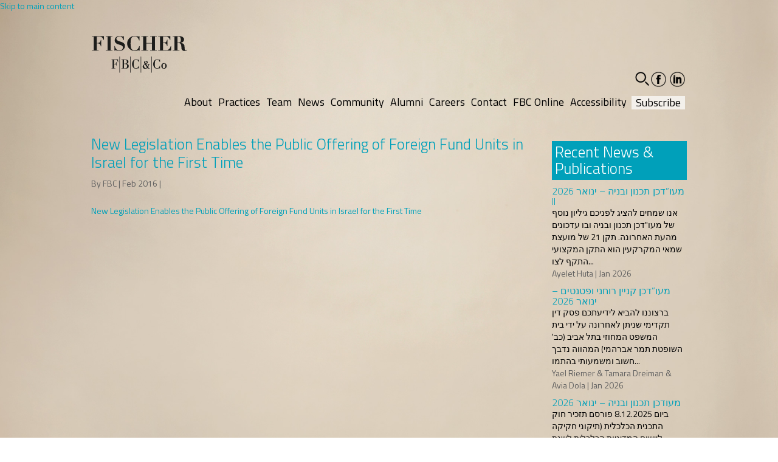

--- FILE ---
content_type: text/html; charset=UTF-8
request_url: https://www.fbclawyers.com/news/new-legislation-enables-the-public-offering-of-foreign-fund-units-in-israel-for-the-first-time/new-legislation-enables-the-public-offering-of-foreign-fund-units-in-israel-for-the-first-time/
body_size: 10478
content:
<!DOCTYPE html>
<html class="no-js" lang="en-US">
<head>
<meta charset="UTF-8" />
<title>New Legislation Enables the Public Offering of Foreign Fund Units in Israel for the First Time | FISCHER (FBC &amp; Co.)</title>
<link rel="profile" href="http://gmpg.org/xfn/11" />
<link rel="pingback" href="https://www.fbclawyers.com/xmlrpc.php" />
<link rel="icon" href="https://www.fbclawyers.com/wp-content/themes/fcb/images/favicon-32x32.png" type="image/png" sizes="32x32">
<!-- CSS -->
<link rel="stylesheet" type="text/css" media="all" href="https://www.fbclawyers.com/wp-content/themes/fcb/css/bootstrap.min.css" />
<link rel="stylesheet" type="text/css" media="all" href="https://www.fbclawyers.com/wp-content/themes/fcb/style.css" />
<!--[if IE]>
	<link rel="stylesheet" type="text/css" href="https://www.fbclawyers.com/wp-content/themes/fcb/iefix.css" />
<![endif]-->




<!-- Google Fonts -->
<link href='//fonts.googleapis.com/css?family=Titillium+Web:400,900,700italic,700,600italic,600,400italic,300italic,300,200italic,200' rel='stylesheet' type='text/css'>
<link href='//fonts.googleapis.com/earlyaccess/opensanshebrew.css' rel='stylesheet' type='text/css'>

<!-- HTML5 shim and Respond.js IE8 support of HTML5 elements and media queries -->
<!--[if lt IE 9]>
  <script src="https://oss.maxcdn.com/libs/html5shiv/3.7.0/html5shiv.js"></script>
  <script src="https://oss.maxcdn.com/libs/respond.js/1.3.0/respond.min.js"></script>
<![endif]-->

<meta name='robots' content='index, follow, max-image-preview:large, max-snippet:-1, max-video-preview:-1' />
	<style>img:is([sizes="auto" i], [sizes^="auto," i]) { contain-intrinsic-size: 3000px 1500px }</style>
	<link rel="alternate" hreflang="en-us" href="https://www.fbclawyers.com/news/new-legislation-enables-the-public-offering-of-foreign-fund-units-in-israel-for-the-first-time/new-legislation-enables-the-public-offering-of-foreign-fund-units-in-israel-for-the-first-time/" />
<link rel="alternate" hreflang="x-default" href="https://www.fbclawyers.com/news/new-legislation-enables-the-public-offering-of-foreign-fund-units-in-israel-for-the-first-time/new-legislation-enables-the-public-offering-of-foreign-fund-units-in-israel-for-the-first-time/" />

	<!-- This site is optimized with the Yoast SEO plugin v24.5 - https://yoast.com/wordpress/plugins/seo/ -->
	<link rel="canonical" href="https://www.fbclawyers.com/news/new-legislation-enables-the-public-offering-of-foreign-fund-units-in-israel-for-the-first-time/new-legislation-enables-the-public-offering-of-foreign-fund-units-in-israel-for-the-first-time/" />
	<meta property="og:locale" content="en_US" />
	<meta property="og:type" content="article" />
	<meta property="og:title" content="New Legislation Enables the Public Offering of Foreign Fund Units in Israel for the First Time | FISCHER (FBC &amp; Co.)" />
	<meta property="og:description" content="New Legislation Enables the Public Offering of Foreign Fund Units in Israel for the First Time" />
	<meta property="og:url" content="https://www.fbclawyers.com/news/new-legislation-enables-the-public-offering-of-foreign-fund-units-in-israel-for-the-first-time/new-legislation-enables-the-public-offering-of-foreign-fund-units-in-israel-for-the-first-time/" />
	<meta property="og:site_name" content="FISCHER (FBC &amp; Co.)" />
	<script type="application/ld+json" class="yoast-schema-graph">{"@context":"https://schema.org","@graph":[{"@type":"WebPage","@id":"https://www.fbclawyers.com/news/new-legislation-enables-the-public-offering-of-foreign-fund-units-in-israel-for-the-first-time/new-legislation-enables-the-public-offering-of-foreign-fund-units-in-israel-for-the-first-time/","url":"https://www.fbclawyers.com/news/new-legislation-enables-the-public-offering-of-foreign-fund-units-in-israel-for-the-first-time/new-legislation-enables-the-public-offering-of-foreign-fund-units-in-israel-for-the-first-time/","name":"New Legislation Enables the Public Offering of Foreign Fund Units in Israel for the First Time | FISCHER (FBC &amp; Co.)","isPartOf":{"@id":"https://www.fbclawyers.com/#website"},"primaryImageOfPage":{"@id":"https://www.fbclawyers.com/news/new-legislation-enables-the-public-offering-of-foreign-fund-units-in-israel-for-the-first-time/new-legislation-enables-the-public-offering-of-foreign-fund-units-in-israel-for-the-first-time/#primaryimage"},"image":{"@id":"https://www.fbclawyers.com/news/new-legislation-enables-the-public-offering-of-foreign-fund-units-in-israel-for-the-first-time/new-legislation-enables-the-public-offering-of-foreign-fund-units-in-israel-for-the-first-time/#primaryimage"},"thumbnailUrl":"","datePublished":"2016-02-17T12:02:49+00:00","breadcrumb":{"@id":"https://www.fbclawyers.com/news/new-legislation-enables-the-public-offering-of-foreign-fund-units-in-israel-for-the-first-time/new-legislation-enables-the-public-offering-of-foreign-fund-units-in-israel-for-the-first-time/#breadcrumb"},"inLanguage":"en-US","potentialAction":[{"@type":"ReadAction","target":["https://www.fbclawyers.com/news/new-legislation-enables-the-public-offering-of-foreign-fund-units-in-israel-for-the-first-time/new-legislation-enables-the-public-offering-of-foreign-fund-units-in-israel-for-the-first-time/"]}]},{"@type":"BreadcrumbList","@id":"https://www.fbclawyers.com/news/new-legislation-enables-the-public-offering-of-foreign-fund-units-in-israel-for-the-first-time/new-legislation-enables-the-public-offering-of-foreign-fund-units-in-israel-for-the-first-time/#breadcrumb","itemListElement":[{"@type":"ListItem","position":1,"name":"Home","item":"https://www.fbclawyers.com/"},{"@type":"ListItem","position":2,"name":"Legal Update: Capital Markets &#8211; February 2016","item":"https://www.fbclawyers.com/news/new-legislation-enables-the-public-offering-of-foreign-fund-units-in-israel-for-the-first-time/"},{"@type":"ListItem","position":3,"name":"New Legislation Enables the Public Offering of Foreign Fund Units in Israel for the First Time"}]},{"@type":"WebSite","@id":"https://www.fbclawyers.com/#website","url":"https://www.fbclawyers.com/","name":"FISCHER (FBC &amp; Co.)","description":"","publisher":{"@id":"https://www.fbclawyers.com/#organization"},"potentialAction":[{"@type":"SearchAction","target":{"@type":"EntryPoint","urlTemplate":"https://www.fbclawyers.com/?s={search_term_string}"},"query-input":{"@type":"PropertyValueSpecification","valueRequired":true,"valueName":"search_term_string"}}],"inLanguage":"en-US"},{"@type":"Organization","@id":"https://www.fbclawyers.com/#organization","name":"Fischer Behar Chen Well Orion & Co","url":"https://www.fbclawyers.com/","logo":{"@type":"ImageObject","inLanguage":"en-US","@id":"https://www.fbclawyers.com/#/schema/logo/image/","url":"https://www.fbclawyers.com/wp-content/uploads/2022/11/fcb.png","contentUrl":"https://www.fbclawyers.com/wp-content/uploads/2022/11/fcb.png","width":159,"height":78,"caption":"Fischer Behar Chen Well Orion & Co"},"image":{"@id":"https://www.fbclawyers.com/#/schema/logo/image/"}}]}</script>
	<!-- / Yoast SEO plugin. -->


<link rel='dns-prefetch' href='//cdnjs.cloudflare.com' />
<script type="text/javascript">
/* <![CDATA[ */
window._wpemojiSettings = {"baseUrl":"https:\/\/s.w.org\/images\/core\/emoji\/15.0.3\/72x72\/","ext":".png","svgUrl":"https:\/\/s.w.org\/images\/core\/emoji\/15.0.3\/svg\/","svgExt":".svg","source":{"concatemoji":"https:\/\/www.fbclawyers.com\/wp-includes\/js\/wp-emoji-release.min.js?ver=c0cb0254dd585d86c69ea2ab02cc499a"}};
/*! This file is auto-generated */
!function(i,n){var o,s,e;function c(e){try{var t={supportTests:e,timestamp:(new Date).valueOf()};sessionStorage.setItem(o,JSON.stringify(t))}catch(e){}}function p(e,t,n){e.clearRect(0,0,e.canvas.width,e.canvas.height),e.fillText(t,0,0);var t=new Uint32Array(e.getImageData(0,0,e.canvas.width,e.canvas.height).data),r=(e.clearRect(0,0,e.canvas.width,e.canvas.height),e.fillText(n,0,0),new Uint32Array(e.getImageData(0,0,e.canvas.width,e.canvas.height).data));return t.every(function(e,t){return e===r[t]})}function u(e,t,n){switch(t){case"flag":return n(e,"\ud83c\udff3\ufe0f\u200d\u26a7\ufe0f","\ud83c\udff3\ufe0f\u200b\u26a7\ufe0f")?!1:!n(e,"\ud83c\uddfa\ud83c\uddf3","\ud83c\uddfa\u200b\ud83c\uddf3")&&!n(e,"\ud83c\udff4\udb40\udc67\udb40\udc62\udb40\udc65\udb40\udc6e\udb40\udc67\udb40\udc7f","\ud83c\udff4\u200b\udb40\udc67\u200b\udb40\udc62\u200b\udb40\udc65\u200b\udb40\udc6e\u200b\udb40\udc67\u200b\udb40\udc7f");case"emoji":return!n(e,"\ud83d\udc26\u200d\u2b1b","\ud83d\udc26\u200b\u2b1b")}return!1}function f(e,t,n){var r="undefined"!=typeof WorkerGlobalScope&&self instanceof WorkerGlobalScope?new OffscreenCanvas(300,150):i.createElement("canvas"),a=r.getContext("2d",{willReadFrequently:!0}),o=(a.textBaseline="top",a.font="600 32px Arial",{});return e.forEach(function(e){o[e]=t(a,e,n)}),o}function t(e){var t=i.createElement("script");t.src=e,t.defer=!0,i.head.appendChild(t)}"undefined"!=typeof Promise&&(o="wpEmojiSettingsSupports",s=["flag","emoji"],n.supports={everything:!0,everythingExceptFlag:!0},e=new Promise(function(e){i.addEventListener("DOMContentLoaded",e,{once:!0})}),new Promise(function(t){var n=function(){try{var e=JSON.parse(sessionStorage.getItem(o));if("object"==typeof e&&"number"==typeof e.timestamp&&(new Date).valueOf()<e.timestamp+604800&&"object"==typeof e.supportTests)return e.supportTests}catch(e){}return null}();if(!n){if("undefined"!=typeof Worker&&"undefined"!=typeof OffscreenCanvas&&"undefined"!=typeof URL&&URL.createObjectURL&&"undefined"!=typeof Blob)try{var e="postMessage("+f.toString()+"("+[JSON.stringify(s),u.toString(),p.toString()].join(",")+"));",r=new Blob([e],{type:"text/javascript"}),a=new Worker(URL.createObjectURL(r),{name:"wpTestEmojiSupports"});return void(a.onmessage=function(e){c(n=e.data),a.terminate(),t(n)})}catch(e){}c(n=f(s,u,p))}t(n)}).then(function(e){for(var t in e)n.supports[t]=e[t],n.supports.everything=n.supports.everything&&n.supports[t],"flag"!==t&&(n.supports.everythingExceptFlag=n.supports.everythingExceptFlag&&n.supports[t]);n.supports.everythingExceptFlag=n.supports.everythingExceptFlag&&!n.supports.flag,n.DOMReady=!1,n.readyCallback=function(){n.DOMReady=!0}}).then(function(){return e}).then(function(){var e;n.supports.everything||(n.readyCallback(),(e=n.source||{}).concatemoji?t(e.concatemoji):e.wpemoji&&e.twemoji&&(t(e.twemoji),t(e.wpemoji)))}))}((window,document),window._wpemojiSettings);
/* ]]> */
</script>
<link rel='stylesheet' id='Awesome-css-css' href='https://cdnjs.cloudflare.com/ajax/libs/font-awesome/6.2.1/css/all.min.css?ver=c0cb0254dd585d86c69ea2ab02cc499a' type='text/css' media='all' />
<link rel='stylesheet' id='Awesome-fonts-css' href='https://www.fbclawyers.com/wp-content/themes/fcb/fonts/fontawesome/fa-regular-400.ttf?ver=c0cb0254dd585d86c69ea2ab02cc499a' type='text/css' media='all' />
<style id='wp-emoji-styles-inline-css' type='text/css'>

	img.wp-smiley, img.emoji {
		display: inline !important;
		border: none !important;
		box-shadow: none !important;
		height: 1em !important;
		width: 1em !important;
		margin: 0 0.07em !important;
		vertical-align: -0.1em !important;
		background: none !important;
		padding: 0 !important;
	}
</style>
<link rel='stylesheet' id='wp-block-library-css' href='https://www.fbclawyers.com/wp-includes/css/dist/block-library/style.min.css?ver=c0cb0254dd585d86c69ea2ab02cc499a' type='text/css' media='all' />
<style id='classic-theme-styles-inline-css' type='text/css'>
/*! This file is auto-generated */
.wp-block-button__link{color:#fff;background-color:#32373c;border-radius:9999px;box-shadow:none;text-decoration:none;padding:calc(.667em + 2px) calc(1.333em + 2px);font-size:1.125em}.wp-block-file__button{background:#32373c;color:#fff;text-decoration:none}
</style>
<style id='global-styles-inline-css' type='text/css'>
:root{--wp--preset--aspect-ratio--square: 1;--wp--preset--aspect-ratio--4-3: 4/3;--wp--preset--aspect-ratio--3-4: 3/4;--wp--preset--aspect-ratio--3-2: 3/2;--wp--preset--aspect-ratio--2-3: 2/3;--wp--preset--aspect-ratio--16-9: 16/9;--wp--preset--aspect-ratio--9-16: 9/16;--wp--preset--color--black: #000000;--wp--preset--color--cyan-bluish-gray: #abb8c3;--wp--preset--color--white: #ffffff;--wp--preset--color--pale-pink: #f78da7;--wp--preset--color--vivid-red: #cf2e2e;--wp--preset--color--luminous-vivid-orange: #ff6900;--wp--preset--color--luminous-vivid-amber: #fcb900;--wp--preset--color--light-green-cyan: #7bdcb5;--wp--preset--color--vivid-green-cyan: #00d084;--wp--preset--color--pale-cyan-blue: #8ed1fc;--wp--preset--color--vivid-cyan-blue: #0693e3;--wp--preset--color--vivid-purple: #9b51e0;--wp--preset--gradient--vivid-cyan-blue-to-vivid-purple: linear-gradient(135deg,rgba(6,147,227,1) 0%,rgb(155,81,224) 100%);--wp--preset--gradient--light-green-cyan-to-vivid-green-cyan: linear-gradient(135deg,rgb(122,220,180) 0%,rgb(0,208,130) 100%);--wp--preset--gradient--luminous-vivid-amber-to-luminous-vivid-orange: linear-gradient(135deg,rgba(252,185,0,1) 0%,rgba(255,105,0,1) 100%);--wp--preset--gradient--luminous-vivid-orange-to-vivid-red: linear-gradient(135deg,rgba(255,105,0,1) 0%,rgb(207,46,46) 100%);--wp--preset--gradient--very-light-gray-to-cyan-bluish-gray: linear-gradient(135deg,rgb(238,238,238) 0%,rgb(169,184,195) 100%);--wp--preset--gradient--cool-to-warm-spectrum: linear-gradient(135deg,rgb(74,234,220) 0%,rgb(151,120,209) 20%,rgb(207,42,186) 40%,rgb(238,44,130) 60%,rgb(251,105,98) 80%,rgb(254,248,76) 100%);--wp--preset--gradient--blush-light-purple: linear-gradient(135deg,rgb(255,206,236) 0%,rgb(152,150,240) 100%);--wp--preset--gradient--blush-bordeaux: linear-gradient(135deg,rgb(254,205,165) 0%,rgb(254,45,45) 50%,rgb(107,0,62) 100%);--wp--preset--gradient--luminous-dusk: linear-gradient(135deg,rgb(255,203,112) 0%,rgb(199,81,192) 50%,rgb(65,88,208) 100%);--wp--preset--gradient--pale-ocean: linear-gradient(135deg,rgb(255,245,203) 0%,rgb(182,227,212) 50%,rgb(51,167,181) 100%);--wp--preset--gradient--electric-grass: linear-gradient(135deg,rgb(202,248,128) 0%,rgb(113,206,126) 100%);--wp--preset--gradient--midnight: linear-gradient(135deg,rgb(2,3,129) 0%,rgb(40,116,252) 100%);--wp--preset--font-size--small: 13px;--wp--preset--font-size--medium: 20px;--wp--preset--font-size--large: 36px;--wp--preset--font-size--x-large: 42px;--wp--preset--spacing--20: 0.44rem;--wp--preset--spacing--30: 0.67rem;--wp--preset--spacing--40: 1rem;--wp--preset--spacing--50: 1.5rem;--wp--preset--spacing--60: 2.25rem;--wp--preset--spacing--70: 3.38rem;--wp--preset--spacing--80: 5.06rem;--wp--preset--shadow--natural: 6px 6px 9px rgba(0, 0, 0, 0.2);--wp--preset--shadow--deep: 12px 12px 50px rgba(0, 0, 0, 0.4);--wp--preset--shadow--sharp: 6px 6px 0px rgba(0, 0, 0, 0.2);--wp--preset--shadow--outlined: 6px 6px 0px -3px rgba(255, 255, 255, 1), 6px 6px rgba(0, 0, 0, 1);--wp--preset--shadow--crisp: 6px 6px 0px rgba(0, 0, 0, 1);}:where(.is-layout-flex){gap: 0.5em;}:where(.is-layout-grid){gap: 0.5em;}body .is-layout-flex{display: flex;}.is-layout-flex{flex-wrap: wrap;align-items: center;}.is-layout-flex > :is(*, div){margin: 0;}body .is-layout-grid{display: grid;}.is-layout-grid > :is(*, div){margin: 0;}:where(.wp-block-columns.is-layout-flex){gap: 2em;}:where(.wp-block-columns.is-layout-grid){gap: 2em;}:where(.wp-block-post-template.is-layout-flex){gap: 1.25em;}:where(.wp-block-post-template.is-layout-grid){gap: 1.25em;}.has-black-color{color: var(--wp--preset--color--black) !important;}.has-cyan-bluish-gray-color{color: var(--wp--preset--color--cyan-bluish-gray) !important;}.has-white-color{color: var(--wp--preset--color--white) !important;}.has-pale-pink-color{color: var(--wp--preset--color--pale-pink) !important;}.has-vivid-red-color{color: var(--wp--preset--color--vivid-red) !important;}.has-luminous-vivid-orange-color{color: var(--wp--preset--color--luminous-vivid-orange) !important;}.has-luminous-vivid-amber-color{color: var(--wp--preset--color--luminous-vivid-amber) !important;}.has-light-green-cyan-color{color: var(--wp--preset--color--light-green-cyan) !important;}.has-vivid-green-cyan-color{color: var(--wp--preset--color--vivid-green-cyan) !important;}.has-pale-cyan-blue-color{color: var(--wp--preset--color--pale-cyan-blue) !important;}.has-vivid-cyan-blue-color{color: var(--wp--preset--color--vivid-cyan-blue) !important;}.has-vivid-purple-color{color: var(--wp--preset--color--vivid-purple) !important;}.has-black-background-color{background-color: var(--wp--preset--color--black) !important;}.has-cyan-bluish-gray-background-color{background-color: var(--wp--preset--color--cyan-bluish-gray) !important;}.has-white-background-color{background-color: var(--wp--preset--color--white) !important;}.has-pale-pink-background-color{background-color: var(--wp--preset--color--pale-pink) !important;}.has-vivid-red-background-color{background-color: var(--wp--preset--color--vivid-red) !important;}.has-luminous-vivid-orange-background-color{background-color: var(--wp--preset--color--luminous-vivid-orange) !important;}.has-luminous-vivid-amber-background-color{background-color: var(--wp--preset--color--luminous-vivid-amber) !important;}.has-light-green-cyan-background-color{background-color: var(--wp--preset--color--light-green-cyan) !important;}.has-vivid-green-cyan-background-color{background-color: var(--wp--preset--color--vivid-green-cyan) !important;}.has-pale-cyan-blue-background-color{background-color: var(--wp--preset--color--pale-cyan-blue) !important;}.has-vivid-cyan-blue-background-color{background-color: var(--wp--preset--color--vivid-cyan-blue) !important;}.has-vivid-purple-background-color{background-color: var(--wp--preset--color--vivid-purple) !important;}.has-black-border-color{border-color: var(--wp--preset--color--black) !important;}.has-cyan-bluish-gray-border-color{border-color: var(--wp--preset--color--cyan-bluish-gray) !important;}.has-white-border-color{border-color: var(--wp--preset--color--white) !important;}.has-pale-pink-border-color{border-color: var(--wp--preset--color--pale-pink) !important;}.has-vivid-red-border-color{border-color: var(--wp--preset--color--vivid-red) !important;}.has-luminous-vivid-orange-border-color{border-color: var(--wp--preset--color--luminous-vivid-orange) !important;}.has-luminous-vivid-amber-border-color{border-color: var(--wp--preset--color--luminous-vivid-amber) !important;}.has-light-green-cyan-border-color{border-color: var(--wp--preset--color--light-green-cyan) !important;}.has-vivid-green-cyan-border-color{border-color: var(--wp--preset--color--vivid-green-cyan) !important;}.has-pale-cyan-blue-border-color{border-color: var(--wp--preset--color--pale-cyan-blue) !important;}.has-vivid-cyan-blue-border-color{border-color: var(--wp--preset--color--vivid-cyan-blue) !important;}.has-vivid-purple-border-color{border-color: var(--wp--preset--color--vivid-purple) !important;}.has-vivid-cyan-blue-to-vivid-purple-gradient-background{background: var(--wp--preset--gradient--vivid-cyan-blue-to-vivid-purple) !important;}.has-light-green-cyan-to-vivid-green-cyan-gradient-background{background: var(--wp--preset--gradient--light-green-cyan-to-vivid-green-cyan) !important;}.has-luminous-vivid-amber-to-luminous-vivid-orange-gradient-background{background: var(--wp--preset--gradient--luminous-vivid-amber-to-luminous-vivid-orange) !important;}.has-luminous-vivid-orange-to-vivid-red-gradient-background{background: var(--wp--preset--gradient--luminous-vivid-orange-to-vivid-red) !important;}.has-very-light-gray-to-cyan-bluish-gray-gradient-background{background: var(--wp--preset--gradient--very-light-gray-to-cyan-bluish-gray) !important;}.has-cool-to-warm-spectrum-gradient-background{background: var(--wp--preset--gradient--cool-to-warm-spectrum) !important;}.has-blush-light-purple-gradient-background{background: var(--wp--preset--gradient--blush-light-purple) !important;}.has-blush-bordeaux-gradient-background{background: var(--wp--preset--gradient--blush-bordeaux) !important;}.has-luminous-dusk-gradient-background{background: var(--wp--preset--gradient--luminous-dusk) !important;}.has-pale-ocean-gradient-background{background: var(--wp--preset--gradient--pale-ocean) !important;}.has-electric-grass-gradient-background{background: var(--wp--preset--gradient--electric-grass) !important;}.has-midnight-gradient-background{background: var(--wp--preset--gradient--midnight) !important;}.has-small-font-size{font-size: var(--wp--preset--font-size--small) !important;}.has-medium-font-size{font-size: var(--wp--preset--font-size--medium) !important;}.has-large-font-size{font-size: var(--wp--preset--font-size--large) !important;}.has-x-large-font-size{font-size: var(--wp--preset--font-size--x-large) !important;}
:where(.wp-block-post-template.is-layout-flex){gap: 1.25em;}:where(.wp-block-post-template.is-layout-grid){gap: 1.25em;}
:where(.wp-block-columns.is-layout-flex){gap: 2em;}:where(.wp-block-columns.is-layout-grid){gap: 2em;}
:root :where(.wp-block-pullquote){font-size: 1.5em;line-height: 1.6;}
</style>
<link rel='stylesheet' id='wpml-legacy-dropdown-0-css' href='https://www.fbclawyers.com/wp-content/plugins/sitepress-multilingual-cms/templates/language-switchers/legacy-dropdown/style.min.css?ver=1' type='text/css' media='all' />
<style id='wpml-legacy-dropdown-0-inline-css' type='text/css'>
.wpml-ls-statics-shortcode_actions, .wpml-ls-statics-shortcode_actions .wpml-ls-sub-menu, .wpml-ls-statics-shortcode_actions a {border-color:#cdcdcd;}.wpml-ls-statics-shortcode_actions a, .wpml-ls-statics-shortcode_actions .wpml-ls-sub-menu a, .wpml-ls-statics-shortcode_actions .wpml-ls-sub-menu a:link, .wpml-ls-statics-shortcode_actions li:not(.wpml-ls-current-language) .wpml-ls-link, .wpml-ls-statics-shortcode_actions li:not(.wpml-ls-current-language) .wpml-ls-link:link {color:#444444;background-color:#ffffff;}.wpml-ls-statics-shortcode_actions .wpml-ls-sub-menu a:hover,.wpml-ls-statics-shortcode_actions .wpml-ls-sub-menu a:focus, .wpml-ls-statics-shortcode_actions .wpml-ls-sub-menu a:link:hover, .wpml-ls-statics-shortcode_actions .wpml-ls-sub-menu a:link:focus {color:#000000;background-color:#eeeeee;}.wpml-ls-statics-shortcode_actions .wpml-ls-current-language > a {color:#444444;background-color:#ffffff;}.wpml-ls-statics-shortcode_actions .wpml-ls-current-language:hover>a, .wpml-ls-statics-shortcode_actions .wpml-ls-current-language>a:focus {color:#000000;background-color:#eeeeee;}
</style>
<link rel='stylesheet' id='wp-bootstrap-carousel-css' href='https://www.fbclawyers.com/wp-content/plugins/wp-bootstrap-carousel/css/carousel.min.css?ver=0.5.0' type='text/css' media='screen' />
<script type="text/javascript" src="https://www.fbclawyers.com/wp-content/plugins/sitepress-multilingual-cms/templates/language-switchers/legacy-dropdown/script.min.js?ver=1" id="wpml-legacy-dropdown-0-js"></script>
<link rel="https://api.w.org/" href="https://www.fbclawyers.com/wp-json/" /><link rel="alternate" title="JSON" type="application/json" href="https://www.fbclawyers.com/wp-json/wp/v2/media/2489" /><link rel="EditURI" type="application/rsd+xml" title="RSD" href="https://www.fbclawyers.com/xmlrpc.php?rsd" />

<link rel='shortlink' href='https://www.fbclawyers.com/?p=2489' />
<link rel="alternate" title="oEmbed (JSON)" type="application/json+oembed" href="https://www.fbclawyers.com/wp-json/oembed/1.0/embed?url=https%3A%2F%2Fwww.fbclawyers.com%2Fnews%2Fnew-legislation-enables-the-public-offering-of-foreign-fund-units-in-israel-for-the-first-time%2Fnew-legislation-enables-the-public-offering-of-foreign-fund-units-in-israel-for-the-first-time%2F" />
<link rel="alternate" title="oEmbed (XML)" type="text/xml+oembed" href="https://www.fbclawyers.com/wp-json/oembed/1.0/embed?url=https%3A%2F%2Fwww.fbclawyers.com%2Fnews%2Fnew-legislation-enables-the-public-offering-of-foreign-fund-units-in-israel-for-the-first-time%2Fnew-legislation-enables-the-public-offering-of-foreign-fund-units-in-israel-for-the-first-time%2F&#038;format=xml" />
<meta name="generator" content="WPML ver:4.7.1 stt:1;" />
<script>
	var onSubmit = function(response) {
		document.getElementById("frm1").submit();
	};
	var onSubmit2 = function(response) {
		document.getElementById("frm2").submit();
	};
</script>

	<!-- // v3  captcha -->
	<!-- <script src='https://www.google.com/recaptcha/api.js?render=6LfEhLUfAAAAAD6_g03Q_qplSa9xHMHqZbhVB8hz' async defer></script> -->
	<script>
		// console.log('grecaptcha',grecaptcha);
		if(typeof grecaptcha === 'undefined') {
			grecaptcha = {};
		}
		
		if(grecaptcha){
			console.log( 'grecaptcha:1', grecaptcha );
			function onSubmitCareers(e) {
				// e.preventDefault();
				// console.log( 'e', e );
				grecaptcha.ready(function() {
					// alert("grecaptcha is ready!");
					grecaptcha.execute('6LfEhLUfAAAAAD6_g03Q_qplSa9xHMHqZbhVB8hz', {action: 'validate_captcha'}).then(function(token) {
						document.getElementById('recaptcha-token').value = token;
					});

					// refresh token every minute to prevent expiration
					setInterval(function(){
						grecaptcha.execute('6LfEhLUfAAAAAD6_g03Q_qplSa9xHMHqZbhVB8hz', {action: 'validate_captcha'}).then(function(token) {
							console.log( 'refreshed token:', token );
							document.getElementById("recaptcha-token").value = token;
						});
					}, 60000)
				});
			}
		}
	</script>
</head>

<body class="attachment attachment-template-default single single-attachment postid-2489 attachmentid-2489 attachment-pdf" >
	<div id = "skip-to-main">
        <a href="#wrap" aria-label="Skip to main content">Skip to main content</a>
    </div>
	<div id="wrap">
		<div id="header">
			<div class="container">
				<div id="fcb" class="pull-left">
					<a href="https://www.fbclawyers.com">
						<img src="https://www.fbclawyers.com/wp-content/themes/fcb/images/fcb.png" alt="fbc logo">
					</a>
				</div>
				<div class="allmenu">
					<div class="top-menu">
											<ul class="main-menu">
							<li class="main-search" role="button" tabindex="0" aria-label="open search field"><span style="opacity: 0;" class="glyphicon glyphicon-search"></span><div class="search-form-holder"><form action="' . get_bloginfo('url') . '" method="get"><input class="input-main-search" type="text" name="s" aria-label="search"></form></div></li>
							<li class="facebook-head social"><a href="https://www.facebook.com/fischerbehar" target="_blank"><span class="visuallyhidden">facebook-social</span></a></li>
							<li class="linkindin-head social"><a href="https://www.linkedin.com/company/156864" target="_blank"><span class="visuallyhidden">linkedin-social</span></a></li>
						</ul>
						<!-- <span class="blck-btn pull-right">
							<a href="https://www.fbclawyers.com/?page_id=8512">Coronavirus Updates</a>
						</span> -->
										</div>
				<div class="bottom-menu">
						<nav id="master-menu"><ul class="main-menu pull-right"><li id="menu-item-1935" class="show-mobile menu-item menu-item-type-post_type menu-item-object-page menu-item-home menu-item-1935"><a href="https://www.fbclawyers.com/">Home</a></li>
<li id="menu-item-37" class="menu-item menu-item-type-post_type menu-item-object-page menu-item-37"><a href="https://www.fbclawyers.com/about-fbc/">About</a></li>
<li id="menu-item-1917" class="hidden menu-item menu-item-type-post_type menu-item-object-page menu-item-1917"><a href="https://www.fbclawyers.com/practices/">Practices</a></li>
<li id="menu-item-11" class="practices-menu menu-item menu-item-type-custom menu-item-object-custom menu-item-11"><a href="#">Practices</a></li>
<li id="menu-item-74" class="menu-item menu-item-type-post_type menu-item-object-page menu-item-74"><a href="https://www.fbclawyers.com/team/">Team</a></li>
<li id="menu-item-81" class="menu-item menu-item-type-post_type menu-item-object-page menu-item-81"><a href="https://www.fbclawyers.com/news-publications/">News</a></li>
<li id="menu-item-86" class="menu-item menu-item-type-post_type menu-item-object-page menu-item-86"><a href="https://www.fbclawyers.com/community/">Community</a></li>
<li id="menu-item-95" class="menu-item menu-item-type-post_type menu-item-object-page menu-item-95"><a href="https://www.fbclawyers.com/alumni/">Alumni</a></li>
<li id="menu-item-10786" class="menu-item menu-item-type-post_type menu-item-object-page menu-item-10786"><a href="https://www.fbclawyers.com/carrers-attorneys/">Careers</a></li>
<li id="menu-item-120" class="menu-item menu-item-type-post_type menu-item-object-page menu-item-120"><a href="https://www.fbclawyers.com/contact/">Contact</a></li>
<li id="menu-item-7641" class="menu-item menu-item-type-post_type menu-item-object-page menu-item-7641"><a href="https://www.fbclawyers.com/fbc-online/">FBC Online</a></li>
<li id="menu-item-11370" class="menu-item menu-item-type-post_type menu-item-object-page menu-item-11370"><a href="https://www.fbclawyers.com/accessibility/">Accessibility</a></li>
<li id="menu-item-4093" class="subscribe menu-item menu-item-type-custom menu-item-object-custom menu-item-4093"><a target="_blank" href="http://fbclawyers.us15.list-manage.com/subscribe?u=5da665b111afade59f9e8ad39&#038;id=8ff97bacd4">Subscribe</a></li>
</ul></nav>					</div>
				</div>			
			</div>
		</div>
	<div class="container" role="main">
		<div class="row">
			<div class="right-sidebar">
				<div class="col-xs-9">
					<h1 class="article">New Legislation Enables the Public Offering of Foreign Fund Units in Israel for the First Time</h1>
                    <div class="feed">
                        						<span>By FBC | Feb 2016 | </span>
					</div>
					<div class="article-content">
					<p class="attachment"><a href='https://www.fbclawyers.com/wp-content/uploads/2016/02/New-Legislation-Enables-the-Public-Offering-of-Foreign-Fund-Units-in-Israel-for-the-First-Time.pdf'>New Legislation Enables the Public Offering of Foreign Fund Units in Israel for the First Time</a></p>
					</div>
					<!-- <p></p> -->
				</div>
				<div class="col-xs-3" id="sidebar">
					
		<h2 class="blue-filler">Recent News &amp; Publications</h2>
							<div class="side-feed">
						<h2 role="heading" aria-level="3">מעו&#8221;דכן תכנון ובניה &#8211; ינואר 2026 II</h2>
						<p><a href="https://www.fbclawyers.com/news/%d7%9e%d7%a2%d7%95%d7%93%d7%9b%d7%9f-%d7%aa%d7%9b%d7%a0%d7%95%d7%9f-%d7%95%d7%91%d7%a0%d7%99%d7%94-%d7%99%d7%a0%d7%95%d7%90%d7%a8-2026-ii/">אנו שמחים להציג לפניכם גיליון נוסף של מעו"דכן תכנון ובניה ובו עדכונים מהעת האחרונה.
תקן 21 של מועצת שמאי המקרקעין הוא התקן המקצועי התקף לצו...</a></p>
						<span>Ayelet Huta  | Jan 2026</span>
					</div>
										<div class="side-feed">
						<h2 role="heading" aria-level="3">מעו&#8221;דכן קניין רוחני ופטנטים &#8211; ינואר 2026</h2>
						<p><a href="https://www.fbclawyers.com/news/%d7%9e%d7%a2%d7%95%d7%93%d7%9b%d7%9f-%d7%a7%d7%a0%d7%99%d7%99%d7%9f-%d7%a8%d7%95%d7%97%d7%a0%d7%99-%d7%95%d7%a4%d7%98%d7%a0%d7%98%d7%99%d7%9d-%d7%99%d7%a0%d7%95%d7%90%d7%a8-2026/">ברצוננו להביא לידיעתכם פסק דין תקדימי שניתן לאחרונה על ידי בית המשפט המחוזי בתל אביב (כב' השופטת תמר אברהמי) המהווה נדבך חשוב ומשמעותי בהתמו...</a></p>
						<span>Yael Riemer &amp; Tamara Dreiman &amp; Avia Dola  | Jan 2026</span>
					</div>
										<div class="side-feed">
						<h2 role="heading" aria-level="3">מעודכן תכנון ובניה &#8211; ינואר 2026</h2>
						<p><a href="https://www.fbclawyers.com/news/%d7%9e%d7%a2%d7%95%d7%93%d7%9b%d7%9f-%d7%aa%d7%9b%d7%a0%d7%95%d7%9f-%d7%95%d7%91%d7%a0%d7%99%d7%94-%d7%99%d7%a0%d7%95%d7%90%d7%a8-2026/">ביום 8.12.2025 פורסם תזכיר חוק התכנית הכלכלית (תיקוני חקיקה ליישום המדיניות הכלכלית לשנת התקציב 2026), התשפ"ו-2025, אשר כולל מספר תיקונים שמ...</a></p>
						<span>Ayelet Huta  | Jan 2026</span>
					</div>
										<a href="https://www.fbclawyers.com/news-publications/" class="clear-btn spacer">View all News >></a>
						</div>
			</div>
		</div>
	</div>

<!-- Close Wrap -->		
</div>
<div id="practices-menu">
	<div class="nav-zone col-xs-10">
		<div class="sorting">
			<div class="menu-list" style="display:block">
				<ul class="lists">
					<ul class="column">
														<li><a href="https://www.fbclawyers.com/practice-areas/arbitration-mediation/">Arbitration &amp; Mediation</a></li>
							  								<li><a href="https://www.fbclawyers.com/practice-areas/aviation-maritime/">Aviation &amp; Maritime</a></li>
							  								<li><a href="https://www.fbclawyers.com/practice-areas/banking-finance/">Banking &amp; Finance</a></li>
							  								<li><a href="https://www.fbclawyers.com/practice-areas/blockchain-cryptocurrency/">Blockchain and Cryptocurrency</a></li>
							  								<li><a href="https://www.fbclawyers.com/practice-areas/capital-markets/">Capital Markets</a></li>
							  								<li><a href="https://www.fbclawyers.com/practice-areas/class-actions-derivative-suits/">Class Actions &amp; Derivative Suits</a></li>
							  								<li><a href="https://www.fbclawyers.com/practice-areas/commercial/">Commercial</a></li>
							  								<li><a href="https://www.fbclawyers.com/practice-areas/competition-antitrust/">Competition &amp; Antitrust</a></li>
							  								<li><a href="https://www.fbclawyers.com/practice-areas/cybersecurity-it-data-protection/">Cybersecurity, IT &amp; Data Protection</a></li>
							  								<li><a href="https://www.fbclawyers.com/practice-areas/east-asia-desk/">East Asia Desk</a></li>
							  								<li><a href="https://www.fbclawyers.com/practice-areas/environmental/">Environmental</a></li>
							  								<li><a href="https://www.fbclawyers.com/practice-areas/family-inheritance-law/">Family &amp; Inheritance Law</a></li>
							  								<li><a href="https://www.fbclawyers.com/practice-areas/financial-regulation/">Financial Regulation</a></li>
							  								<li><a href="https://www.fbclawyers.com/practice-areas/fintech/">FinTech</a></li>
							  					</ul>
					<ul class="column">
														<li><a href="https://www.fbclawyers.com/practice-areas/french-desk/">French Desk</a></li>
							  								<li><a href="https://www.fbclawyers.com/practice-areas/global-talent-mobility-relocation/">Global Talent Mobility &amp; Relocation</a></li>
							  								<li><a href="https://www.fbclawyers.com/practice-areas/hi-tech-technology-venture-capital/">Hi-Tech, Technology &amp; Venture Capital</a></li>
							  								<li><a href="https://www.fbclawyers.com/practice-areas/hotels-tourism/">Hotels &amp; Tourism</a></li>
							  								<li><a href="https://www.fbclawyers.com/practice-areas/insolvency-restructuring/">Insolvency &amp; Restructuring</a></li>
							  								<li><a href="https://www.fbclawyers.com/practice-areas/intellectual-property/">Intellectual Property</a></li>
							  								<li><a href="https://www.fbclawyers.com/practice-areas/investment-funds/">Investment Funds</a></li>
							  								<li><a href="https://www.fbclawyers.com/practice-areas/labor-employment/">Labor &amp; Employment</a></li>
							  								<li><a href="https://www.fbclawyers.com/practice-areas/life-sciences-health-care/">Life Sciences &amp; Healthcare</a></li>
							  								<li><a href="https://www.fbclawyers.com/practice-areas/liquidation-receivership/">Liquidation &amp; Receivership</a></li>
							  								<li><a href="https://www.fbclawyers.com/practice-areas/litigation/">Litigation</a></li>
							  								<li><a href="https://www.fbclawyers.com/practice-areas/mergers-acquisitions/">Mergers &amp; Acquisitions</a></li>
							  								<li><a href="https://www.fbclawyers.com/practice-areas/philanthropy/">Philanthropy</a></li>
							  								<li><a href="https://www.fbclawyers.com/practice-areas/planning-zoning/">Planning &amp; Zoning</a></li>
							  					</ul>
					<ul class="column last">
														<li><a href="https://www.fbclawyers.com/practice-areas/private-asset-management/">Private Asset Management</a></li>
							  								<li><a href="https://www.fbclawyers.com/practice-areas/private-equity/">Private Equity</a></li>
							  								<li><a href="https://www.fbclawyers.com/practice-areas/project-finance-energy/">Project Finance &amp; Energy</a></li>
							  								<li><a href="https://www.fbclawyers.com/practice-areas/real-estate/">Real Estate</a></li>
							  								<li><a href="https://www.fbclawyers.com/practice-areas/regulatory/">Regulatory</a></li>
							  								<li><a href="https://www.fbclawyers.com/practice-areas/sports-law/">Sports Law</a></li>
							  								<li><a href="https://www.fbclawyers.com/practice-areas/tax/">Tax</a></li>
							  								<li><a href="https://www.fbclawyers.com/practice-areas/municipal-tax/">Tax - Municipal Tax</a></li>
							  								<li><a href="https://www.fbclawyers.com/practice-areas/techlitigation/">Tech Litigation</a></li>
							  								<li><a href="https://www.fbclawyers.com/practice-areas/telecom-media/">Telecom &amp; Media</a></li>
							  								<li><a href="https://www.fbclawyers.com/practice-areas/trade-associations/">Trade Associations</a></li>
							  					</ul>
				</ul>
			</div>
		</div>
	</div>
</div>
	<div id="footer" role="contentinfo">
		<div class="container">
			<div class="row">
				<!-- Start -->
				<div class="nav-zone col-xs-10">
					<div class="sorting" id="second-master-menu"">
						<div class="button black active">
							Practice Areas							<div class="menu-list">
								<ul class="lists">
									<ul class="column">
																						<li><a href="https://www.fbclawyers.com/practice-areas/arbitration-mediation/">Arbitration &amp; Mediation</a></li>
											  												<li><a href="https://www.fbclawyers.com/practice-areas/aviation-maritime/">Aviation &amp; Maritime</a></li>
											  												<li><a href="https://www.fbclawyers.com/practice-areas/banking-finance/">Banking &amp; Finance</a></li>
											  												<li><a href="https://www.fbclawyers.com/practice-areas/blockchain-cryptocurrency/">Blockchain and Cryptocurrency</a></li>
											  												<li><a href="https://www.fbclawyers.com/practice-areas/capital-markets/">Capital Markets</a></li>
											  												<li><a href="https://www.fbclawyers.com/practice-areas/class-actions-derivative-suits/">Class Actions &amp; Derivative Suits</a></li>
											  												<li><a href="https://www.fbclawyers.com/practice-areas/commercial/">Commercial</a></li>
											  												<li><a href="https://www.fbclawyers.com/practice-areas/competition-antitrust/">Competition &amp; Antitrust</a></li>
											  												<li><a href="https://www.fbclawyers.com/practice-areas/cybersecurity-it-data-protection/">Cybersecurity, IT &amp; Data Protection</a></li>
											  												<li><a href="https://www.fbclawyers.com/practice-areas/east-asia-desk/">East Asia Desk</a></li>
											  												<li><a href="https://www.fbclawyers.com/practice-areas/environmental/">Environmental</a></li>
											  												<li><a href="https://www.fbclawyers.com/practice-areas/family-inheritance-law/">Family &amp; Inheritance Law</a></li>
											  												<li><a href="https://www.fbclawyers.com/practice-areas/financial-regulation/">Financial Regulation</a></li>
											  												<li><a href="https://www.fbclawyers.com/practice-areas/fintech/">FinTech</a></li>
											  									</ul>
									<ul class="column">
																						<li><a href="https://www.fbclawyers.com/practice-areas/french-desk/">French Desk</a></li>
											  												<li><a href="https://www.fbclawyers.com/practice-areas/global-talent-mobility-relocation/">Global Talent Mobility &amp; Relocation</a></li>
											  												<li><a href="https://www.fbclawyers.com/practice-areas/hi-tech-technology-venture-capital/">Hi-Tech, Technology &amp; Venture Capital</a></li>
											  												<li><a href="https://www.fbclawyers.com/practice-areas/hotels-tourism/">Hotels &amp; Tourism</a></li>
											  												<li><a href="https://www.fbclawyers.com/practice-areas/insolvency-restructuring/">Insolvency &amp; Restructuring</a></li>
											  												<li><a href="https://www.fbclawyers.com/practice-areas/intellectual-property/">Intellectual Property</a></li>
											  												<li><a href="https://www.fbclawyers.com/practice-areas/investment-funds/">Investment Funds</a></li>
											  												<li><a href="https://www.fbclawyers.com/practice-areas/labor-employment/">Labor &amp; Employment</a></li>
											  												<li><a href="https://www.fbclawyers.com/practice-areas/life-sciences-health-care/">Life Sciences &amp; Healthcare</a></li>
											  												<li><a href="https://www.fbclawyers.com/practice-areas/liquidation-receivership/">Liquidation &amp; Receivership</a></li>
											  												<li><a href="https://www.fbclawyers.com/practice-areas/litigation/">Litigation</a></li>
											  												<li><a href="https://www.fbclawyers.com/practice-areas/mergers-acquisitions/">Mergers &amp; Acquisitions</a></li>
											  												<li><a href="https://www.fbclawyers.com/practice-areas/philanthropy/">Philanthropy</a></li>
											  												<li><a href="https://www.fbclawyers.com/practice-areas/planning-zoning/">Planning &amp; Zoning</a></li>
											  									</ul>
									<ul class="column last">
																						<li><a href="https://www.fbclawyers.com/practice-areas/private-asset-management/">Private Asset Management</a></li>
											  												<li><a href="https://www.fbclawyers.com/practice-areas/private-equity/">Private Equity</a></li>
											  												<li><a href="https://www.fbclawyers.com/practice-areas/project-finance-energy/">Project Finance &amp; Energy</a></li>
											  												<li><a href="https://www.fbclawyers.com/practice-areas/real-estate/">Real Estate</a></li>
											  												<li><a href="https://www.fbclawyers.com/practice-areas/regulatory/">Regulatory</a></li>
											  												<li><a href="https://www.fbclawyers.com/practice-areas/sports-law/">Sports Law</a></li>
											  												<li><a href="https://www.fbclawyers.com/practice-areas/tax/">Tax</a></li>
											  												<li><a href="https://www.fbclawyers.com/practice-areas/municipal-tax/">Tax - Municipal Tax</a></li>
											  												<li><a href="https://www.fbclawyers.com/practice-areas/techlitigation/">Tech Litigation</a></li>
											  												<li><a href="https://www.fbclawyers.com/practice-areas/telecom-media/">Telecom &amp; Media</a></li>
											  												<li><a href="https://www.fbclawyers.com/practice-areas/trade-associations/">Trade Associations</a></li>
											  									</ul>
								</ul>
							</div>
						</div>
						<div class="button blue">
							Attorneys by Practice							<div class="menu-list">
								<ul class="lists" id="lawyers">
									<ul class="column">
																						<li><a href="https://www.fbclawyers.com/practice-areas/arbitration-mediation/?team">Arbitration &amp; Mediation</a></li>
											  												<li><a href="https://www.fbclawyers.com/practice-areas/aviation-maritime/?team">Aviation &amp; Maritime</a></li>
											  												<li><a href="https://www.fbclawyers.com/practice-areas/banking-finance/?team">Banking &amp; Finance</a></li>
											  												<li><a href="https://www.fbclawyers.com/practice-areas/blockchain-cryptocurrency/?team">Blockchain and Cryptocurrency</a></li>
											  												<li><a href="https://www.fbclawyers.com/practice-areas/capital-markets/?team">Capital Markets</a></li>
											  												<li><a href="https://www.fbclawyers.com/practice-areas/class-actions-derivative-suits/?team">Class Actions &amp; Derivative Suits</a></li>
											  												<li><a href="https://www.fbclawyers.com/practice-areas/commercial/?team">Commercial</a></li>
											  												<li><a href="https://www.fbclawyers.com/practice-areas/competition-antitrust/?team">Competition &amp; Antitrust</a></li>
											  												<li><a href="https://www.fbclawyers.com/practice-areas/cybersecurity-it-data-protection/?team">Cybersecurity, IT &amp; Data Protection</a></li>
											  												<li><a href="https://www.fbclawyers.com/practice-areas/east-asia-desk/?team">East Asia Desk</a></li>
											  												<li><a href="https://www.fbclawyers.com/practice-areas/environmental/?team">Environmental</a></li>
											  												<li><a href="https://www.fbclawyers.com/practice-areas/family-inheritance-law/?team">Family &amp; Inheritance Law</a></li>
											  												<li><a href="https://www.fbclawyers.com/practice-areas/financial-regulation/?team">Financial Regulation</a></li>
											  												<li><a href="https://www.fbclawyers.com/practice-areas/fintech/?team">FinTech</a></li>
											  									</ul>
									<ul class="column">
																						<li><a href="https://www.fbclawyers.com/practice-areas/french-desk/?team">French Desk</a></li>
											  												<li><a href="https://www.fbclawyers.com/practice-areas/global-talent-mobility-relocation/?team">Global Talent Mobility &amp; Relocation</a></li>
											  												<li><a href="https://www.fbclawyers.com/practice-areas/hi-tech-technology-venture-capital/?team">Hi-Tech, Technology &amp; Venture Capital</a></li>
											  												<li><a href="https://www.fbclawyers.com/practice-areas/hotels-tourism/?team">Hotels &amp; Tourism</a></li>
											  												<li><a href="https://www.fbclawyers.com/practice-areas/insolvency-restructuring/?team">Insolvency &amp; Restructuring</a></li>
											  												<li><a href="https://www.fbclawyers.com/practice-areas/intellectual-property/?team">Intellectual Property</a></li>
											  												<li><a href="https://www.fbclawyers.com/practice-areas/investment-funds/?team">Investment Funds</a></li>
											  												<li><a href="https://www.fbclawyers.com/practice-areas/labor-employment/?team">Labor &amp; Employment</a></li>
											  												<li><a href="https://www.fbclawyers.com/practice-areas/life-sciences-health-care/?team">Life Sciences &amp; Healthcare</a></li>
											  												<li><a href="https://www.fbclawyers.com/practice-areas/liquidation-receivership/?team">Liquidation &amp; Receivership</a></li>
											  												<li><a href="https://www.fbclawyers.com/practice-areas/litigation/?team">Litigation</a></li>
											  												<li><a href="https://www.fbclawyers.com/practice-areas/mergers-acquisitions/?team">Mergers &amp; Acquisitions</a></li>
											  												<li><a href="https://www.fbclawyers.com/practice-areas/philanthropy/?team">Philanthropy</a></li>
											  												<li><a href="https://www.fbclawyers.com/practice-areas/planning-zoning/?team">Planning &amp; Zoning</a></li>
											  									</ul>
									<ul class="column last">
																						<li><a href="https://www.fbclawyers.com/practice-areas/private-asset-management/?team">Private Asset Management</a></li>
											  												<li><a href="https://www.fbclawyers.com/practice-areas/private-equity/?team">Private Equity</a></li>
											  												<li><a href="https://www.fbclawyers.com/practice-areas/project-finance-energy/?team">Project Finance &amp; Energy</a></li>
											  												<li><a href="https://www.fbclawyers.com/practice-areas/real-estate/?team">Real Estate</a></li>
											  												<li><a href="https://www.fbclawyers.com/practice-areas/regulatory/?team">Regulatory</a></li>
											  												<li><a href="https://www.fbclawyers.com/practice-areas/sports-law/?team">Sports Law</a></li>
											  												<li><a href="https://www.fbclawyers.com/practice-areas/tax/?team">Tax</a></li>
											  												<li><a href="https://www.fbclawyers.com/practice-areas/municipal-tax/?team">Tax - Municipal Tax</a></li>
											  												<li><a href="https://www.fbclawyers.com/practice-areas/techlitigation/?team">Tech Litigation</a></li>
											  												<li><a href="https://www.fbclawyers.com/practice-areas/telecom-media/?team">Telecom &amp; Media</a></li>
											  												<li><a href="https://www.fbclawyers.com/practice-areas/trade-associations/?team">Trade Associations</a></li>
											  									</ul>
								</ul>
								<div class="clearfix"></div>
							</div>
						</div>
						<div class="button long search">
							Team Member by Name							<input type="text" aria-label="Team Member by Name" value="" class="footer-search" id="getlawyers">
						</div>
					</div>
					<div class="clearfix"></div>
					<div id="lawyers-results"></div>
					<div class="clearfix"></div>
				</div>
				<!-- End -->
			</div>
			<div class="clearfix"></div>
			<div class="row">
				<div class="copyrights">
					<div class="pull-left">
						All Rights Reserved, FBC&amp;Co
					</div>
					<div class="pull-right">
						Photography by <a href="http://www.ofirabe.com" target="_blank">Ofir Abe</a> | Designed By <a href="http://hastudeo.co.il/" target="_blank">Hastudeö</a> | Developed By <a href="http://beaverglobal.com/" target="_blank">Beaverglobal</a>
					</div>
				</div>
			</div>
			<div class="clearfix"></div>
		</div>
	</div>
<!-- JAVASCRIPTS -->
<script src="https://www.fbclawyers.com/wp-content/themes/fcb/js/jquery.min.js" type="text/javascript"></script>
<script src="https://www.fbclawyers.com/wp-content/themes/fcb/js/jquery-ui.min.js" type="text/javascript"></script>
<script src="https://www.fbclawyers.com/wp-content/themes/fcb/js/wai-aria.js" type="text/javascript"></script>
<script src="https://www.fbclawyers.com/wp-content/themes/fcb/js/bootstrap.min.js" type="text/javascript"></script>
<!-- <script src="https://stackpath.bootstrapcdn.com/bootstrap/4.5.2/js/bootstrap.bundle.min.js"></script> -->
<script src="https://www.fbclawyers.com/wp-content/themes/fcb/js/jquery.validate.js" type="text/javascript"></script>
<script src="https://www.fbclawyers.com/wp-content/themes/fcb/js/modernizr.js" type="text/javascript"></script>
<script src="https://www.fbclawyers.com/wp-content/themes/fcb/js/jquery.apps.js" type="text/javascript"></script>
<script src="https://www.fbclawyers.com/wp-content/themes/fcb/js/jquery.placeholder.js" type="text/javascript"></script>
<script src="https://www.fbclawyers.com/wp-content/themes/fcb/js/jquery.mark.min.js" type="text/javascript"></script>


	<!-- //  captcha v2 -->
	<script src="https://www.google.com/recaptcha/api.js" async defer> </script>
	<script type="text/javascript">

		var attornies_form = document.getElementById("attornies-form");
		var interns_form = document.getElementById("interns-form");
		var carerrs_form = (attornies_form)?attornies_form : interns_form ;
		console.log('el',carerrs_form);
		carerrs_form.addEventListener("submit",function(evt){
			console.log( 'e', evt );
			var response = grecaptcha.getResponse();
			console.log( 'response', response );
			if(response.length == 0) 
			{ 
				//reCaptcha not verified
				alert("please verify you are humann!"); 
				evt.preventDefault();
				return false;
			}
			//captcha verified
			//do the rest of your validations here
		});
	</script>

<script>
  (function(i,s,o,g,r,a,m){i['GoogleAnalyticsObject']=r;i[r]=i[r]||function(){
  (i[r].q=i[r].q||[]).push(arguments)},i[r].l=1*new Date();a=s.createElement(o),
  m=s.getElementsByTagName(o)[0];a.async=1;a.src=g;m.parentNode.insertBefore(a,m)
  })(window,document,'script','//www.google-analytics.com/analytics.js','ga');
  ga('create', 'UA-48587605-2', 'fbclawyers.com');
  ga('send', 'pageview');
</script>
<!-- Make Sense AVCP script -->
<!-- <script src="//bezeq.mk-sense.com/aweb?license=e5b56080-7cfe-4c3b-a3ff-44de56bae113"></script> -->
<script>
	window.beaverAccSettings = {
		LicenseCode : "d03eed202c5a456557ad2aa40304487b",
		Lang        : "EN",
		autoLang    : false,
		Side        : "Left"
	}
</script>
<script src="//accessibility.beaverglobal.com/js/accessibility.min.js"></script>
</body>
</html>